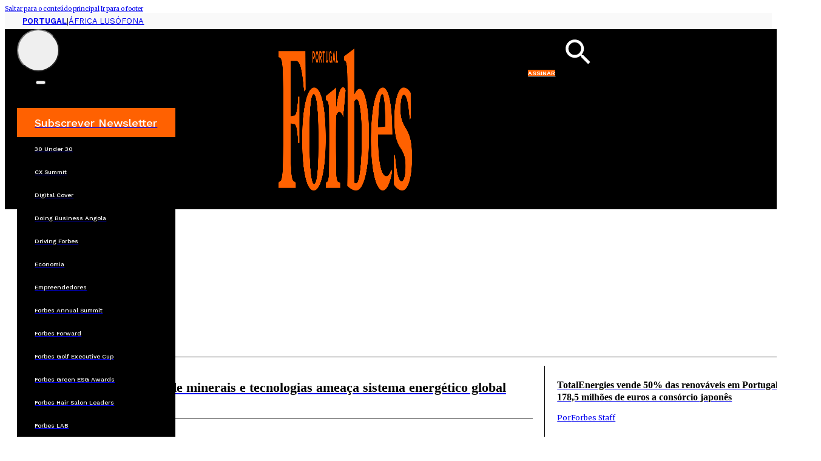

--- FILE ---
content_type: text/html; charset=UTF-8
request_url: https://www.forbespt.com/tag/renovaveis/
body_size: 11332
content:
<!DOCTYPE html>
<html lang="pt-PT">
<head>
<meta charset="UTF-8">
<meta name="viewport" content="width=device-width, initial-scale=1">
<script data-mp=true data-cfasync=false>window.MOTIONPAGE_FRONT={version:"2.2.2"}</script>
		<script>
			(function () {
					window._egoiaq = window._egoiaq || [];
					window._egoiaq.push(['setListId', 109]);
					
					var _mtm = window._mtm = window._mtm || [];
					_mtm.push({'mtm.startTime': (new Date().getTime()), 'event': 'mtm.Start'});
					var d=document, g=d.createElement('script'), s=d.getElementsByTagName('script')[0];
					g.type='text/javascript'; g.async=true; g.src='https://egoi.site/5735_www.forbespt.com.js';
					s.parentNode.insertBefore(g,s);
				}
			)();
		</script>

		<meta name='robots' content='index, follow, max-image-preview:large, max-snippet:-1, max-video-preview:-1' />

	<!-- This site is optimized with the Yoast SEO plugin v25.2 - https://yoast.com/wordpress/plugins/seo/ -->
	<title>renovaveis Archives - Forbes Portugal</title>
	<link rel="canonical" href="https://www.forbespt.com/tag/renovaveis/" />
	<link rel="next" href="https://www.forbespt.com/tag/renovaveis/page/2/" />
	<meta property="og:locale" content="pt_PT" />
	<meta property="og:type" content="article" />
	<meta property="og:title" content="renovaveis Archives - Forbes Portugal" />
	<meta property="og:url" content="https://www.forbespt.com/tag/renovaveis/" />
	<meta property="og:site_name" content="Forbes Portugal" />
	<meta name="twitter:card" content="summary_large_image" />
	<script type="application/ld+json" class="yoast-schema-graph">{"@context":"https://schema.org","@graph":[{"@type":"CollectionPage","@id":"https://www.forbespt.com/tag/renovaveis/","url":"https://www.forbespt.com/tag/renovaveis/","name":"renovaveis Archives - Forbes Portugal","isPartOf":{"@id":"https://www.forbespt.com/#website"},"primaryImageOfPage":{"@id":"https://www.forbespt.com/tag/renovaveis/#primaryimage"},"image":{"@id":"https://www.forbespt.com/tag/renovaveis/#primaryimage"},"thumbnailUrl":"https://www.forbespt.com/wp-content/uploads/2025/11/light-bulb-3535435_1280.jpg","breadcrumb":{"@id":"https://www.forbespt.com/tag/renovaveis/#breadcrumb"},"inLanguage":"pt-PT"},{"@type":"ImageObject","inLanguage":"pt-PT","@id":"https://www.forbespt.com/tag/renovaveis/#primaryimage","url":"https://www.forbespt.com/wp-content/uploads/2025/11/light-bulb-3535435_1280.jpg","contentUrl":"https://www.forbespt.com/wp-content/uploads/2025/11/light-bulb-3535435_1280.jpg","width":1280,"height":853,"caption":"Imagem de Joe/Pixabay"},{"@type":"BreadcrumbList","@id":"https://www.forbespt.com/tag/renovaveis/#breadcrumb","itemListElement":[{"@type":"ListItem","position":1,"name":"Home","item":"https://www.forbespt.com/"},{"@type":"ListItem","position":2,"name":"renovaveis"}]},{"@type":"WebSite","@id":"https://www.forbespt.com/#website","url":"https://www.forbespt.com/","name":"Forbes Portugal","description":"","potentialAction":[{"@type":"SearchAction","target":{"@type":"EntryPoint","urlTemplate":"https://www.forbespt.com/?s={search_term_string}"},"query-input":{"@type":"PropertyValueSpecification","valueRequired":true,"valueName":"search_term_string"}}],"inLanguage":"pt-PT"}]}</script>
	<!-- / Yoast SEO plugin. -->


<link rel='dns-prefetch' href='//www.forbespt.com' />
<link rel='dns-prefetch' href='//cdn.jsdelivr.net' />
<link rel='dns-prefetch' href='//fonts.googleapis.com' />
<link rel="alternate" type="application/rss+xml" title="Forbes Portugal &raquo; Feed" href="https://www.forbespt.com/feed/" />
<link rel="alternate" type="application/rss+xml" title="Forbes Portugal &raquo; Feed de comentários" href="https://www.forbespt.com/comments/feed/" />
<link rel="alternate" type="application/rss+xml" title="Feed de etiquetas Forbes Portugal &raquo; renovaveis" href="https://www.forbespt.com/tag/renovaveis/feed/" />
<link rel="preconnect" href="https://fonts.gstatic.com/" crossorigin><link rel="preconnect" href="https://fonts.gstatic.com/" crossorigin><style id='wp-img-auto-sizes-contain-inline-css'>
img:is([sizes=auto i],[sizes^="auto," i]){contain-intrinsic-size:3000px 1500px}
/*# sourceURL=wp-img-auto-sizes-contain-inline-css */
</style>
<link rel='stylesheet' id='formidable-css' href='https://www.forbespt.com/wp-content/plugins/formidable/css/formidableforms.css?ver=931008' media='all' />
<style id='classic-theme-styles-inline-css'>
/*! This file is auto-generated */
.wp-block-button__link{color:#fff;background-color:#32373c;border-radius:9999px;box-shadow:none;text-decoration:none;padding:calc(.667em + 2px) calc(1.333em + 2px);font-size:1.125em}.wp-block-file__button{background:#32373c;color:#fff;text-decoration:none}
/*# sourceURL=/wp-includes/css/classic-themes.min.css */
</style>
<link rel='stylesheet' id='dashicons-css' href='https://www.forbespt.com/wp-includes/css/dashicons.min.css?ver=6.9' media='all' />
<link rel='stylesheet' id='egoi-for-wp-css' href='https://www.forbespt.com/wp-content/plugins/smart-marketing-for-wp/public/css/egoi-for-wp-public.css?ver=5.1.01' media='' />
<link rel='stylesheet' id='bricks-frontend-css' href='https://www.forbespt.com/wp-content/themes/bricks/assets/css/frontend-light-layer.min.css?ver=1754411831' media='all' />
<style id='bricks-frontend-inline-css'>
@font-face{font-family:"Outfit";font-weight:400;font-display:swap;src:url(http://forbes-portugal.local/wp-content/uploads/Outfit-Regular.ttf) format("truetype");}@font-face{font-family:"Outfit";font-weight:700;font-display:swap;src:url(http://forbes-portugal.local/wp-content/uploads/Outfit-Bold.ttf) format("truetype");}@font-face{font-family:"Outfit";font-weight:900;font-display:swap;src:url(http://forbes-portugal.local/wp-content/uploads/Outfit-Black.ttf) format("truetype");}

/*# sourceURL=bricks-frontend-inline-css */
</style>
<link rel='stylesheet' id='bricks-child-css' href='https://www.forbespt.com/wp-content/themes/Bricks-1/style.css?ver=1738188692' media='all' />
<link rel='stylesheet' id='splide-css-css' href='https://cdn.jsdelivr.net/npm/@splidejs/splide@4.1.4/dist/css/splide.min.css?ver=6.9' media='all' />
<link rel='stylesheet' id='bricks-color-palettes-css' href='https://www.forbespt.com/wp-content/uploads/bricks/css/color-palettes.min.css?ver=1754411841' media='all' />
<link rel='stylesheet' id='bricks-global-variables-css' href='https://www.forbespt.com/wp-content/uploads/bricks/css/global-variables.min.css?ver=1754411841' media='all' />
<link rel='stylesheet' id='bricks-theme-style-global-css' href='https://www.forbespt.com/wp-content/uploads/bricks/css/theme-style-global.min.css?ver=1754411841' media='all' />
<link rel='stylesheet' id='bricks-post-104-css' href='https://www.forbespt.com/wp-content/uploads/bricks/css/post-104.min.css?ver=1762531534' media='all' />
<link rel='stylesheet' id='bricks-post-291-css' href='https://www.forbespt.com/wp-content/uploads/bricks/css/post-291.min.css?ver=1754411841' media='all' />
<link rel='stylesheet' id='bricks-post-629-css' href='https://www.forbespt.com/wp-content/uploads/bricks/css/post-629.min.css?ver=1754411841' media='all' />
<link rel='stylesheet' id='bricks-global-custom-css-css' href='https://www.forbespt.com/wp-content/uploads/bricks/css/global-custom-css.min.css?ver=1754411841' media='all' />
<link rel='stylesheet' id='bricks-font-awesome-6-brands-css' href='https://www.forbespt.com/wp-content/themes/bricks/assets/css/libs/font-awesome-6-brands-layer.min.css?ver=1754411831' media='all' />
<link rel='stylesheet' id='bricks-font-awesome-6-css' href='https://www.forbespt.com/wp-content/themes/bricks/assets/css/libs/font-awesome-6-layer.min.css?ver=1754411831' media='all' />
<link rel='stylesheet' id='bricks-themify-icons-css' href='https://www.forbespt.com/wp-content/themes/bricks/assets/css/libs/themify-icons-layer.min.css?ver=1754411831' media='all' />
<link rel='stylesheet' id='bricks-google-fonts-css' href='https://fonts.googleapis.com/css2?family=Merriweather:ital,wght@0,300;0,400;0,500;0,600;0,700;0,800;0,900;1,300;1,400;1,500;1,600;1,700;1,800;1,900&#038;display=swap&#038;family=Merriweather+Sans:ital,wght@0,300;0,400;0,500;0,600;0,700;0,800;1,300;1,400;1,500;1,600;1,700;1,800&#038;display=swap&#038;family=Work+Sans:ital,wght@0,100;0,200;0,300;0,400;0,500;0,600;0,700;0,800;0,900;1,100;1,200;1,300;1,400;1,500;1,600;1,700;1,800;1,900&#038;display=swap' media='all' />
<style id='bricks-frontend-inline-inline-css'>
.img-relative.brxe-block {position: relative; background-repeat: no-repeat}.direto-badge.brxe-div {background-color: #d10000; color: var(--bg-surface); font-family: "Work Sans"; text-transform: uppercase; font-weight: 600; font-size: 12px; border-radius: 4px; padding-top: 3px; padding-right: 6px; padding-bottom: 3px; padding-left: 6px; position: absolute; top: 9px; left: 9px; z-index: 9999}.footer-6.brxe-section {padding-top: var(--space-xl); padding-right: var(--space-xl); padding-bottom: var(--space-xl); padding-left: var(--space-xl); row-gap: var(--space-m)}.footer-6-container.brxe-container {display: flex; grid-gap: var(--space-m); grid-template-columns: repeat(2, minmax(0, 1fr)); flex-direction: row; column-gap: var(--space-2xl)}@media (max-width: 768px) {.footer-6-container.brxe-container {grid-template-columns: repeat(1, minmax(0, 1fr))}}@media (max-width: 480px) {.footer-6-container.brxe-container {grid-template-columns: 1fr}}.footer-6-alpha.brxe-block {grid-column: span 3}@media (max-width: 768px) {.footer-6-alpha.brxe-block {grid-column: span 1}}.footer-nav-legal.brxe-div {display: flex}.sec-menu-row.brxe-div {display: flex; column-gap: var(--space-3xs)}.footer-sec-menu.brxe-heading {font-size: 12px; font-family: "Outfit"; font-weight: 400; text-transform: capitalize}.footer-sec-menu.brxe-heading:hover {text-decoration: underline}.bm-social-share.brxe-div {display: flex; flex-direction: row; flex-wrap: nowrap; justify-content: center; column-gap: var(--space-m); margin-top: 0; margin-bottom: 0; padding-left: 0}.bm-social-share--left.brxe-div {justify-content: flex-start}.bm-social-share__icon.brxe-icon {font-size: 2rem}.bm-social-share__icon.brxe-icon:hover {color: #ff6101}
/*# sourceURL=bricks-frontend-inline-inline-css */
</style>
<link rel='stylesheet' id='core-framework-frontend-css' href='https://www.forbespt.com/wp-content/plugins/core-framework/assets/public/css/core_framework.css?ver=1754383816' media='all' />
<style id='core-framework-inline-inline-css'>
:root {
}


/*# sourceURL=core-framework-inline-inline-css */
</style>
<script id="canvas-loader-js-extra">
var egoi_config_ajax_object_core = {"ajax_url":"https://www.forbespt.com/wp-admin/admin-ajax.php","ajax_nonce":"0e07b50fb5"};
//# sourceURL=canvas-loader-js-extra
</script>
<script src="https://www.forbespt.com/wp-content/plugins/smart-marketing-for-wp/admin/js/egoi-for-wp-canvas.js?ver=5.1.01" id="canvas-loader-js"></script>
<script src="https://www.forbespt.com/wp-includes/js/jquery/jquery.min.js?ver=3.7.1" id="jquery-core-js"></script>
<script src="https://www.forbespt.com/wp-includes/js/jquery/jquery-migrate.min.js?ver=3.4.1" id="jquery-migrate-js"></script>
<script id="core-framework-theme-loader-js-after">
(()=>{const e=localStorage.getItem("cf-theme"),t=document.querySelector("html");["light","dark"].includes(String(e))?t?.classList?.add("dark"===e?"cf-theme-dark":"cf-theme-light"):t?.classList?.add("auto"===e&&window.matchMedia("(prefers-color-scheme: dark)").matches?"cf-theme-dark":"cf-theme-light")})();
//# sourceURL=core-framework-theme-loader-js-after
</script>
<link rel="https://api.w.org/" href="https://www.forbespt.com/wp-json/" /><link rel="alternate" title="JSON" type="application/json" href="https://www.forbespt.com/wp-json/wp/v2/tags/422" /><link rel="EditURI" type="application/rsd+xml" title="RSD" href="https://www.forbespt.com/xmlrpc.php?rsd" />
<meta name="generator" content="WordPress 6.9" />
<style id='script-65aed4392b7fb-css' type='text/css'>
html {
  scroll-behavior: smooth;
}
</style>
<script type="text/javascript">
ITER = {};
ITER.RESOURCE = ITER.RESOURCE || {};
ITER.RESOURCE.Deferred = function() {
    var b;
    var a;
    var c = new Promise(function(e, d) {
        b = e;
        a = d
    });
    c.resolve = b;
    c.reject = a;
    return c
};
ITER.RESOURCE.onLoad = [];
ITER.RESOURCE.onInit = [];
ITER.RESOURCE.onLoad["mas-tracker"] = new ITER.RESOURCE.Deferred();
ITER.RESOURCE.onInit["mas-tracker"] = new ITER.RESOURCE.Deferred();
ITER.RESOURCE.onLoad["mas-push"] = new ITER.RESOURCE.Deferred();
ITER.RESOURCE.onInit["mas-push"] = new ITER.RESOURCE.Deferred();

// pageType = "mainSection" for tracking web sections pages
// pageType = "detail" for tracking articles pages

ITER.RESOURCE.onLoad["mas-tracker"].then(function() {
    MAS.TRACKER.configure({
        piwikUrl: "https://mas.protecmedia.com/endpoint",
		trackerUrl: "https://cdn.iterwebcms.com/_proxy_https_/mas.protecmedia.com/qapcore.js",
        siteId: "MQZVIJKBHKUKP",
        mode: 1,
        pageType: "detail"
    }).then(function() {
        ITER.RESOURCE.onInit["mas-tracker"].resolve();
        MAS.TRACKER.sendPageView()
    })
})

Promise.all([ITER.RESOURCE.onInit["mas-tracker"], ITER.RESOURCE.onLoad["mas-push"]]).then(function() {
    MAS.PUSH.configure({
        host: "https://mas.protecmedia.com",
        appid: "MQZVIJKBHKUKP",
        senderid: "1041566366103",
        workerpath: "/firebase-messaging-sw/1041566366103.js",
        tracker: MAS.TRACKER,
        firebase: {
            firebaseAppUrl: "https://www.gstatic.com/firebasejs/5.10.0/firebase-app.js",
            firebaseMessagingUrl: "https://www.gstatic.com/firebasejs/5.10.0/firebase-messaging.js"
        }
    }).then(function() {
        ITER.RESOURCE.onInit["mas-push"].resolve();
        MAS.PUSH.requestPermission()
    })
});
</script>

<script defer src="https://cdn.iterwebcms.com/_proxy_https_/mas.protecmedia.com/mas-tracker-min.js" onload="ITER.RESOURCE.onLoad['mas-tracker'].resolve()"></script>
<script defer src="https://cdn.iterwebcms.com/_proxy_https_/mas.protecmedia.com/mas-push-min.js" onload="ITER.RESOURCE.onLoad['mas-push'].resolve()"></script>

	<style>
		.class_gwp_my_template_file {
			cursor:help;
		}
	</style>
	<!-- Google Analytics Universal -->
<script async src="https://www.googletagmanager.com/gtag/js?id=UA-77353336-1"></script>
<script>
  window.dataLayer = window.dataLayer || [];
  function gtag(){dataLayer.push(arguments);}
  gtag('js', new Date());

  gtag('config', 'UA-77353336-1');
</script>
<script src="//js.sapo.pt/Projects/CPU/latest/SAPO_CPU.min.js" id="SAPO-CPU" defer></script>
<link rel="icon" href="https://www.forbespt.com/wp-content/uploads/48X48-F.png" sizes="32x32" />
<link rel="icon" href="https://www.forbespt.com/wp-content/uploads/48X48-F.png" sizes="192x192" />
<link rel="apple-touch-icon" href="https://www.forbespt.com/wp-content/uploads/48X48-F.png" />
<meta name="msapplication-TileImage" content="https://www.forbespt.com/wp-content/uploads/48X48-F.png" />
<style id='global-styles-inline-css'>
:root{--wp--preset--aspect-ratio--square: 1;--wp--preset--aspect-ratio--4-3: 4/3;--wp--preset--aspect-ratio--3-4: 3/4;--wp--preset--aspect-ratio--3-2: 3/2;--wp--preset--aspect-ratio--2-3: 2/3;--wp--preset--aspect-ratio--16-9: 16/9;--wp--preset--aspect-ratio--9-16: 9/16;--wp--preset--color--black: #000000;--wp--preset--color--cyan-bluish-gray: #abb8c3;--wp--preset--color--white: #ffffff;--wp--preset--color--pale-pink: #f78da7;--wp--preset--color--vivid-red: #cf2e2e;--wp--preset--color--luminous-vivid-orange: #ff6900;--wp--preset--color--luminous-vivid-amber: #fcb900;--wp--preset--color--light-green-cyan: #7bdcb5;--wp--preset--color--vivid-green-cyan: #00d084;--wp--preset--color--pale-cyan-blue: #8ed1fc;--wp--preset--color--vivid-cyan-blue: #0693e3;--wp--preset--color--vivid-purple: #9b51e0;--wp--preset--gradient--vivid-cyan-blue-to-vivid-purple: linear-gradient(135deg,rgb(6,147,227) 0%,rgb(155,81,224) 100%);--wp--preset--gradient--light-green-cyan-to-vivid-green-cyan: linear-gradient(135deg,rgb(122,220,180) 0%,rgb(0,208,130) 100%);--wp--preset--gradient--luminous-vivid-amber-to-luminous-vivid-orange: linear-gradient(135deg,rgb(252,185,0) 0%,rgb(255,105,0) 100%);--wp--preset--gradient--luminous-vivid-orange-to-vivid-red: linear-gradient(135deg,rgb(255,105,0) 0%,rgb(207,46,46) 100%);--wp--preset--gradient--very-light-gray-to-cyan-bluish-gray: linear-gradient(135deg,rgb(238,238,238) 0%,rgb(169,184,195) 100%);--wp--preset--gradient--cool-to-warm-spectrum: linear-gradient(135deg,rgb(74,234,220) 0%,rgb(151,120,209) 20%,rgb(207,42,186) 40%,rgb(238,44,130) 60%,rgb(251,105,98) 80%,rgb(254,248,76) 100%);--wp--preset--gradient--blush-light-purple: linear-gradient(135deg,rgb(255,206,236) 0%,rgb(152,150,240) 100%);--wp--preset--gradient--blush-bordeaux: linear-gradient(135deg,rgb(254,205,165) 0%,rgb(254,45,45) 50%,rgb(107,0,62) 100%);--wp--preset--gradient--luminous-dusk: linear-gradient(135deg,rgb(255,203,112) 0%,rgb(199,81,192) 50%,rgb(65,88,208) 100%);--wp--preset--gradient--pale-ocean: linear-gradient(135deg,rgb(255,245,203) 0%,rgb(182,227,212) 50%,rgb(51,167,181) 100%);--wp--preset--gradient--electric-grass: linear-gradient(135deg,rgb(202,248,128) 0%,rgb(113,206,126) 100%);--wp--preset--gradient--midnight: linear-gradient(135deg,rgb(2,3,129) 0%,rgb(40,116,252) 100%);--wp--preset--font-size--small: 13px;--wp--preset--font-size--medium: 20px;--wp--preset--font-size--large: 36px;--wp--preset--font-size--x-large: 42px;--wp--preset--spacing--20: 0.44rem;--wp--preset--spacing--30: 0.67rem;--wp--preset--spacing--40: 1rem;--wp--preset--spacing--50: 1.5rem;--wp--preset--spacing--60: 2.25rem;--wp--preset--spacing--70: 3.38rem;--wp--preset--spacing--80: 5.06rem;--wp--preset--shadow--natural: 6px 6px 9px rgba(0, 0, 0, 0.2);--wp--preset--shadow--deep: 12px 12px 50px rgba(0, 0, 0, 0.4);--wp--preset--shadow--sharp: 6px 6px 0px rgba(0, 0, 0, 0.2);--wp--preset--shadow--outlined: 6px 6px 0px -3px rgb(255, 255, 255), 6px 6px rgb(0, 0, 0);--wp--preset--shadow--crisp: 6px 6px 0px rgb(0, 0, 0);}:where(.is-layout-flex){gap: 0.5em;}:where(.is-layout-grid){gap: 0.5em;}body .is-layout-flex{display: flex;}.is-layout-flex{flex-wrap: wrap;align-items: center;}.is-layout-flex > :is(*, div){margin: 0;}body .is-layout-grid{display: grid;}.is-layout-grid > :is(*, div){margin: 0;}:where(.wp-block-columns.is-layout-flex){gap: 2em;}:where(.wp-block-columns.is-layout-grid){gap: 2em;}:where(.wp-block-post-template.is-layout-flex){gap: 1.25em;}:where(.wp-block-post-template.is-layout-grid){gap: 1.25em;}.has-black-color{color: var(--wp--preset--color--black) !important;}.has-cyan-bluish-gray-color{color: var(--wp--preset--color--cyan-bluish-gray) !important;}.has-white-color{color: var(--wp--preset--color--white) !important;}.has-pale-pink-color{color: var(--wp--preset--color--pale-pink) !important;}.has-vivid-red-color{color: var(--wp--preset--color--vivid-red) !important;}.has-luminous-vivid-orange-color{color: var(--wp--preset--color--luminous-vivid-orange) !important;}.has-luminous-vivid-amber-color{color: var(--wp--preset--color--luminous-vivid-amber) !important;}.has-light-green-cyan-color{color: var(--wp--preset--color--light-green-cyan) !important;}.has-vivid-green-cyan-color{color: var(--wp--preset--color--vivid-green-cyan) !important;}.has-pale-cyan-blue-color{color: var(--wp--preset--color--pale-cyan-blue) !important;}.has-vivid-cyan-blue-color{color: var(--wp--preset--color--vivid-cyan-blue) !important;}.has-vivid-purple-color{color: var(--wp--preset--color--vivid-purple) !important;}.has-black-background-color{background-color: var(--wp--preset--color--black) !important;}.has-cyan-bluish-gray-background-color{background-color: var(--wp--preset--color--cyan-bluish-gray) !important;}.has-white-background-color{background-color: var(--wp--preset--color--white) !important;}.has-pale-pink-background-color{background-color: var(--wp--preset--color--pale-pink) !important;}.has-vivid-red-background-color{background-color: var(--wp--preset--color--vivid-red) !important;}.has-luminous-vivid-orange-background-color{background-color: var(--wp--preset--color--luminous-vivid-orange) !important;}.has-luminous-vivid-amber-background-color{background-color: var(--wp--preset--color--luminous-vivid-amber) !important;}.has-light-green-cyan-background-color{background-color: var(--wp--preset--color--light-green-cyan) !important;}.has-vivid-green-cyan-background-color{background-color: var(--wp--preset--color--vivid-green-cyan) !important;}.has-pale-cyan-blue-background-color{background-color: var(--wp--preset--color--pale-cyan-blue) !important;}.has-vivid-cyan-blue-background-color{background-color: var(--wp--preset--color--vivid-cyan-blue) !important;}.has-vivid-purple-background-color{background-color: var(--wp--preset--color--vivid-purple) !important;}.has-black-border-color{border-color: var(--wp--preset--color--black) !important;}.has-cyan-bluish-gray-border-color{border-color: var(--wp--preset--color--cyan-bluish-gray) !important;}.has-white-border-color{border-color: var(--wp--preset--color--white) !important;}.has-pale-pink-border-color{border-color: var(--wp--preset--color--pale-pink) !important;}.has-vivid-red-border-color{border-color: var(--wp--preset--color--vivid-red) !important;}.has-luminous-vivid-orange-border-color{border-color: var(--wp--preset--color--luminous-vivid-orange) !important;}.has-luminous-vivid-amber-border-color{border-color: var(--wp--preset--color--luminous-vivid-amber) !important;}.has-light-green-cyan-border-color{border-color: var(--wp--preset--color--light-green-cyan) !important;}.has-vivid-green-cyan-border-color{border-color: var(--wp--preset--color--vivid-green-cyan) !important;}.has-pale-cyan-blue-border-color{border-color: var(--wp--preset--color--pale-cyan-blue) !important;}.has-vivid-cyan-blue-border-color{border-color: var(--wp--preset--color--vivid-cyan-blue) !important;}.has-vivid-purple-border-color{border-color: var(--wp--preset--color--vivid-purple) !important;}.has-vivid-cyan-blue-to-vivid-purple-gradient-background{background: var(--wp--preset--gradient--vivid-cyan-blue-to-vivid-purple) !important;}.has-light-green-cyan-to-vivid-green-cyan-gradient-background{background: var(--wp--preset--gradient--light-green-cyan-to-vivid-green-cyan) !important;}.has-luminous-vivid-amber-to-luminous-vivid-orange-gradient-background{background: var(--wp--preset--gradient--luminous-vivid-amber-to-luminous-vivid-orange) !important;}.has-luminous-vivid-orange-to-vivid-red-gradient-background{background: var(--wp--preset--gradient--luminous-vivid-orange-to-vivid-red) !important;}.has-very-light-gray-to-cyan-bluish-gray-gradient-background{background: var(--wp--preset--gradient--very-light-gray-to-cyan-bluish-gray) !important;}.has-cool-to-warm-spectrum-gradient-background{background: var(--wp--preset--gradient--cool-to-warm-spectrum) !important;}.has-blush-light-purple-gradient-background{background: var(--wp--preset--gradient--blush-light-purple) !important;}.has-blush-bordeaux-gradient-background{background: var(--wp--preset--gradient--blush-bordeaux) !important;}.has-luminous-dusk-gradient-background{background: var(--wp--preset--gradient--luminous-dusk) !important;}.has-pale-ocean-gradient-background{background: var(--wp--preset--gradient--pale-ocean) !important;}.has-electric-grass-gradient-background{background: var(--wp--preset--gradient--electric-grass) !important;}.has-midnight-gradient-background{background: var(--wp--preset--gradient--midnight) !important;}.has-small-font-size{font-size: var(--wp--preset--font-size--small) !important;}.has-medium-font-size{font-size: var(--wp--preset--font-size--medium) !important;}.has-large-font-size{font-size: var(--wp--preset--font-size--large) !important;}.has-x-large-font-size{font-size: var(--wp--preset--font-size--x-large) !important;}
/*# sourceURL=global-styles-inline-css */
</style>
<style id='bricks-dynamic-data-inline-css'>
.brxe-cnttdh .brxe-tpfwuv.brxe-block[data-query-loop-index="0"] {background-image: url(https://www.forbespt.com/wp-content/uploads/2025/11/light-bulb-3535435_1280.jpg)} .brxe-tlawuw .brxe-mokhzm.brxe-block[data-query-loop-index="3"] {background-image: url(https://www.forbespt.com/wp-content/uploads/renovaveis_750x540_acf_cropped.jpg)} .brxe-tlawuw .brxe-mokhzm.brxe-block[data-query-loop-index="4"] {background-image: url(https://www.forbespt.com/wp-content/uploads/Telbac-3.jpg)} .brxe-qqroub .brxe-mxwghy.brxe-block[data-query-loop-index="0"] {background-image: url(https://www.forbespt.com/wp-content/uploads/2025/11/light-bulb-3535435_1280.jpg)} .brxe-fppjyc .brxe-mczcks.brxe-block[data-query-loop-index="1"] {background-image: url(https://www.forbespt.com/wp-content/uploads/totalenergies_station-service-maroc-bouregreg_2024_1110x400.webp)} .brxe-fppjyc .brxe-mczcks.brxe-block[data-query-loop-index="2"] {background-image: url(https://www.forbespt.com/wp-content/uploads/Parques-eolicos-EDP.webp)} .brxe-bztlys .brxe-hhjhdl.brxe-block[data-query-loop-index="0"] {background-image: url(https://www.forbespt.com/wp-content/uploads/2025/11/light-bulb-3535435_1280.jpg)} 
/*# sourceURL=bricks-dynamic-data-inline-css */
</style>
</head>

<body class="archive tag tag-renovaveis tag-422 wp-theme-bricks wp-child-theme-Bricks-1 brx-body bricks-is-frontend wp-embed-responsive">		<a class="skip-link" href="#brx-content">Saltar para o conteúdo principal</a>

					<a class="skip-link" href="#brx-footer">Ir para o footer</a>
			<header id="brx-header"><div id="brxe-llkvdg" data-script-id="llkvdg" class="brxe-code"><div data-pub-siteid=Media9_Forbes data-pub-pageid=ARTICLE_ROS data-pub-formatid=Richmedia data-pub=appNexus data-pub-target></div></div><section id="brxe-otxwvz" class="brxe-section bricks-lazy-hidden"><div id="brxe-eukrmo" class="brxe-container bricks-lazy-hidden"><div id="brxe-wnsigq" class="brxe-div bricks-lazy-hidden"><a id="brxe-micatg" class="brxe-text-basic" href="https://www.forbespt.com/">Portugal</a><div id="brxe-ahvsud" class="brxe-text-basic">|</div><a id="brxe-cpevhx" class="brxe-text-basic" href="https://forbesafricalusofona.com/">África Lusófona</a></div></div></section><section id="brxe-esnnhn" class="brxe-section bricks-lazy-hidden"><div id="brxe-dwpfub" class="brxe-container brx-grid bricks-lazy-hidden"><div id="brxe-iticyf" class="brxe-block bricks-lazy-hidden"><button id="brxe-sylhmh" data-script-id="sylhmh" class="brxe-toggle" aria-label="Aberto" aria-expanded="false"><span class="brxa-wrap"><span class="brxa-inner"></span></span></button><div id="brxe-mofucl" data-script-id="mofucl" class="brxe-offcanvas bricks-lazy-hidden" aria-label="Fora da tela" data-direction="left"><div id="brxe-ztcjbf" class="brxe-block brx-offcanvas-inner bricks-lazy-hidden"><button id="brxe-bmfqlu" data-script-id="bmfqlu" class="brxe-toggle" aria-label="Aberto" aria-expanded="false"><i class="ti-close"></i></button><a id="brxe-wtzktm" href="https://www.forbespt.com/newsletter/" class="brxe-block bricks-lazy-hidden"><div id="brxe-obxgoy" class="brxe-text-basic">Subscrever Newsletter</div><i id="brxe-qlkbaa" class="fas fa-chevron-right brxe-icon"></i></a><a href="https://www.forbespt.com/category/30-under-30/" class="brxe-lvxlsj brxe-block bricks-lazy-hidden" data-brx-loop-start="lvxlsj"><div class="brxe-zgfovh brxe-text-basic">30 Under 30</div><i class="fas fa-chevron-right brxe-hyuzhs brxe-icon"></i></a><a href="https://www.forbespt.com/category/forbes-events/cx-summit-2025/" class="brxe-lvxlsj brxe-block bricks-lazy-hidden"><div class="brxe-zgfovh brxe-text-basic">CX Summit</div><i class="fas fa-chevron-right brxe-hyuzhs brxe-icon"></i></a><a href="https://www.forbespt.com/category/digital-cover/" class="brxe-lvxlsj brxe-block bricks-lazy-hidden"><div class="brxe-zgfovh brxe-text-basic">Digital Cover</div><i class="fas fa-chevron-right brxe-hyuzhs brxe-icon"></i></a><a href="https://www.forbespt.com/category/forbes-events/doing-business-angola-2025/" class="brxe-lvxlsj brxe-block bricks-lazy-hidden"><div class="brxe-zgfovh brxe-text-basic">Doing Business Angola</div><i class="fas fa-chevron-right brxe-hyuzhs brxe-icon"></i></a><a href="https://www.forbespt.com/category/driving-forbes/" class="brxe-lvxlsj brxe-block bricks-lazy-hidden"><div class="brxe-zgfovh brxe-text-basic">Driving Forbes</div><i class="fas fa-chevron-right brxe-hyuzhs brxe-icon"></i></a><a href="https://www.forbespt.com/category/economia/" class="brxe-lvxlsj brxe-block bricks-lazy-hidden"><div class="brxe-zgfovh brxe-text-basic">Economia</div><i class="fas fa-chevron-right brxe-hyuzhs brxe-icon"></i></a><a href="https://www.forbespt.com/category/empreendedores/" class="brxe-lvxlsj brxe-block bricks-lazy-hidden"><div class="brxe-zgfovh brxe-text-basic">Empreendedores</div><i class="fas fa-chevron-right brxe-hyuzhs brxe-icon"></i></a><a href="https://www.forbespt.com/category/forbes-events/forbes-annual-summit-forbes-events/" class="brxe-lvxlsj brxe-block bricks-lazy-hidden"><div class="brxe-zgfovh brxe-text-basic">Forbes Annual Summit</div><i class="fas fa-chevron-right brxe-hyuzhs brxe-icon"></i></a><a href="https://www.forbespt.com/category/forbes-forward/" class="brxe-lvxlsj brxe-block bricks-lazy-hidden"><div class="brxe-zgfovh brxe-text-basic">Forbes Forward</div><i class="fas fa-chevron-right brxe-hyuzhs brxe-icon"></i></a><a href="https://www.forbespt.com/category/forbes-events/forbes-golf-executive-cup/" class="brxe-lvxlsj brxe-block bricks-lazy-hidden"><div class="brxe-zgfovh brxe-text-basic">Forbes Golf Executive Cup</div><i class="fas fa-chevron-right brxe-hyuzhs brxe-icon"></i></a><a href="https://www.forbespt.com/category/forbes-events/forbes-green-esg-awards-forbes-events/" class="brxe-lvxlsj brxe-block bricks-lazy-hidden"><div class="brxe-zgfovh brxe-text-basic">Forbes Green ESG Awards</div><i class="fas fa-chevron-right brxe-hyuzhs brxe-icon"></i></a><a href="https://www.forbespt.com/category/forbes-events/forbes-hair-salon-leaders/" class="brxe-lvxlsj brxe-block bricks-lazy-hidden"><div class="brxe-zgfovh brxe-text-basic">Forbes Hair Salon Leaders</div><i class="fas fa-chevron-right brxe-hyuzhs brxe-icon"></i></a><a href="https://www.forbespt.com/category/forbes-lab/" class="brxe-lvxlsj brxe-block bricks-lazy-hidden"><div class="brxe-zgfovh brxe-text-basic">Forbes LAB</div><i class="fas fa-chevron-right brxe-hyuzhs brxe-icon"></i></a><a href="https://www.forbespt.com/category/life/" class="brxe-lvxlsj brxe-block bricks-lazy-hidden"><div class="brxe-zgfovh brxe-text-basic">Forbes Life</div><i class="fas fa-chevron-right brxe-hyuzhs brxe-icon"></i></a><a class="brx-query-trail" data-query-element-id="lvxlsj" data-query-vars="{&quot;taxonomy&quot;:[&quot;category&quot;],&quot;number&quot;:&quot;14&quot;,&quot;paged&quot;:1,&quot;original_offset&quot;:0,&quot;exclude&quot;:[&quot;81&quot;,&quot;114&quot;,&quot;1170&quot;,&quot;804&quot;,&quot;381&quot;,&quot;705&quot;,&quot;1&quot;,&quot;1373&quot;]}" data-original-query-vars="[]" data-page="1" data-max-pages="3" data-start="1" data-end="14" role="presentation" href="#" onclick="return false;"></a><a id="brxe-tnlxcd" href="/category/opiniao/" class="brxe-block bricks-lazy-hidden"><div id="brxe-rwakwr" class="brxe-text-basic">Opinião</div><i id="brxe-rfxtrp" class="fas fa-chevron-right brxe-icon"></i></a><a id="brxe-abynaf" href="https://www.forbespt.com/category/forbes-events/" class="brxe-block bricks-lazy-hidden"><div id="brxe-vufrxh" class="brxe-text-basic">Forbes Events</div><i id="brxe-ntntkg" class="fas fa-chevron-right brxe-icon"></i></a></div><div class="brxe-block brx-offcanvas-backdrop bricks-lazy-hidden"></div></div></div><div id="brxe-nqnugw" class="brxe-block bricks-lazy-hidden"><a id="brxe-rkfqvu" href="https://www.forbespt.com" class="brxe-div bricks-lazy-hidden"><img width="1004" height="297" src="data:image/svg+xml,%3Csvg%20xmlns=&#039;http://www.w3.org/2000/svg&#039;%20viewBox=&#039;0%200%201004%20297&#039;%3E%3C/svg%3E" class="brxe-image css-filter size-full bricks-lazy-hidden" alt="" id="brxe-jsjrgf" decoding="async" loading="lazy" data-src="https://www.forbespt.com/wp-content/uploads/forbes_pt_logo_laranja.png" data-type="string" data-sizes="(max-width: 1004px) 100vw, 1004px" data-srcset="https://www.forbespt.com/wp-content/uploads/forbes_pt_logo_laranja.png 1004w, https://www.forbespt.com/wp-content/uploads/forbes_pt_logo_laranja-960x284.png 960w, https://www.forbespt.com/wp-content/uploads/forbes_pt_logo_laranja-768x227.png 768w, https://www.forbespt.com/wp-content/uploads/forbes_pt_logo_laranja-600x177.png 600w" /></a></div><div id="brxe-fihlsy" class="brxe-block bricks-lazy-hidden"><a id="brxe-cijudk" class="brxe-button bricks-button bricks-background-primary" href="https://loja.medianove.com/assinar-forbes-portugal/ " target="_blank">Assinar</a><a href="https://www.forbespt.com/pesquisa/" class="brxe-div bricks-lazy-hidden"><svg id="brxe-qqxrhr" xmlns:xlink="http://www.w3.org/1999/xlink" xmlns="http://www.w3.org/2000/svg" class="brxe-icon search_svg__fs-icon search_svg__fs-icon--search" viewBox="0 0 24 24" width="24" height="24"><path d="M9.5 14C7 14 5 12 5 9.5S7 5 9.5 5 14 7 14 9.5 12 14 9.5 14zm6 0h-.8l-.3-.3c1-1.1 1.6-2.6 1.6-4.2C16 5.9 13.1 3 9.5 3S3 5.9 3 9.5 5.9 16 9.5 16c1.6 0 3.1-.6 4.2-1.6l.3.3v.8l5 5 1.5-1.5-5-5z" fill="#FFFFFF"></path></svg></a></div></div></section></header><main id="brx-content"><section id="brxe-toflek" class="brxe-section bricks-lazy-hidden"><div id="brxe-ejbgvs" class="brxe-container bricks-lazy-hidden"><a id="brxe-ygkgny" class="brxe-div bricks-lazy-hidden"><h3 id="brxe-kudglr" class="brxe-heading">renovaveis</h3></a></div><div id="brxe-jrftof" class="brxe-container brx-grid bricks-lazy-hidden"><div id="brxe-xqzvsb" class="brxe-block bricks-lazy-hidden"><a href="https://www.forbespt.com/controlo-pela-china-de-minerais-e-tecnologias-ameaca-sistema-energetico-global/" class="brxe-cnttdh brxe-block bricks-lazy-hidden" data-brx-loop-start="cnttdh"><div class="brxe-tpfwuv brxe-block img-relative bricks-lazy-hidden" data-query-loop-index="0"></div><div class="brxe-kqetfq brxe-block bricks-lazy-hidden"><h3 class="brxe-bedspr brxe-heading">Controlo pela China de minerais e tecnologias ameaça sistema energético global</h3><div class="brxe-dbmhod brxe-block bricks-lazy-hidden"><div class="brxe-szosxf brxe-div bricks-lazy-hidden"><div class="brxe-adqbrf brxe-text-basic">Por</div><div class="brxe-hibpnv brxe-text-basic">Forbes Staff</div></div></div></div></a><a class="brx-query-trail" data-query-element-id="cnttdh" data-query-vars="{&quot;tag&quot;:&quot;renovaveis&quot;,&quot;posts_per_page&quot;:1,&quot;is_archive_main_query&quot;:true,&quot;orderby&quot;:&quot;date&quot;,&quot;post_status&quot;:&quot;publish&quot;,&quot;paged&quot;:1}" data-original-query-vars="[]" data-page="1" data-max-pages="5" data-start="1" data-end="1" role="presentation" href="#" onclick="return false;"></a><div id="brxe-sqkxdr" class="brxe-block brx-grid dois-artigos-destaque bricks-lazy-hidden"><div id="brxe-hewlda" class="brxe-block bricks-lazy-hidden"><a href="https://www.forbespt.com/estudo-conclui-que-renovaveis-contribuiram-com-185-mil-milhoes-de-euros-para-o-pib/" class="brxe-tlawuw brxe-block bricks-lazy-hidden" data-brx-loop-start="tlawuw"><div class="brxe-mokhzm brxe-block bricks-lazy-hidden" data-query-loop-index="3"></div><div class="brxe-alwhaa brxe-block bricks-lazy-hidden"><h3 class="brxe-capfov brxe-heading">Estudo conclui que renováveis contribuíram com 18,5 mil milhões de euros para o PIB</h3><div class="brxe-deuiaq brxe-div bricks-lazy-hidden"><div class="brxe-vjpmdf brxe-text-basic">Por</div><div class="brxe-ptshkq brxe-text-basic">Dírcia Lopes</div></div></div></a><a href="https://www.forbespt.com/fundo-de-15-milhoes-de-euros-para-energias-renovaveis/" class="brxe-tlawuw brxe-block bricks-lazy-hidden"><div class="brxe-mokhzm brxe-block bricks-lazy-hidden" data-query-loop-index="4"></div><div class="brxe-alwhaa brxe-block bricks-lazy-hidden"><h3 class="brxe-capfov brxe-heading">Fundo de 15 milhões de euros para energias renováveis</h3><div class="brxe-deuiaq brxe-div bricks-lazy-hidden"><div class="brxe-vjpmdf brxe-text-basic">Por</div><div class="brxe-ptshkq brxe-text-basic">Francisco Andrade</div></div></div></a><a class="brx-query-trail" data-query-element-id="tlawuw" data-query-vars="{&quot;tag&quot;:&quot;renovaveis&quot;,&quot;posts_per_page&quot;:2,&quot;offset&quot;:&quot;3&quot;,&quot;orderby&quot;:&quot;date&quot;,&quot;post_status&quot;:&quot;publish&quot;,&quot;paged&quot;:1}" data-original-query-vars="[]" data-page="1" data-max-pages="1" data-start="1" data-end="2" role="presentation" href="#" onclick="return false;"></a></div><div id="brxe-yvxfjj" class="brxe-block bricks-lazy-hidden"><a class="brx-query-trail" data-query-element-id="qqroub" data-query-vars="{&quot;tag&quot;:&quot;renovaveis&quot;,&quot;posts_per_page&quot;:2,&quot;offset&quot;:&quot;5&quot;,&quot;orderby&quot;:&quot;date&quot;,&quot;post_status&quot;:&quot;publish&quot;,&quot;paged&quot;:1}" data-original-query-vars="[]" data-page="1" data-max-pages="0" data-start="0" data-end="0" role="presentation" href="#" onclick="return false;"></a></div></div></div><div id="brxe-jnwfxd" class="brxe-block bricks-lazy-hidden"><a href="https://www.forbespt.com/totalenergies-vende-50-das-renovaveis-em-portugal-por-1785-milhoes-de-euros-a-consorcio-japones/" class="brxe-fppjyc brxe-block bricks-lazy-hidden" data-brx-loop-start="fppjyc"><div class="brxe-mczcks brxe-block img-relative bricks-lazy-hidden" data-query-loop-index="1"></div><div class="brxe-bajhso brxe-block bricks-lazy-hidden"><h3 class="brxe-xcrwlw brxe-heading">TotalEnergies vende 50% das renováveis em Portugal por 178,5 milhões de euros a consórcio japonês</h3><div class="brxe-exphxu brxe-div bricks-lazy-hidden"><div class="brxe-qjtkyc brxe-text-basic">Por</div><div class="brxe-fvylbm brxe-text-basic">Forbes Staff</div></div></div></a><a href="https://www.forbespt.com/edp-vende-de-ativos-eolicos-em-franca-e-belgica-por-200-milhoes-de-euros/" class="brxe-fppjyc brxe-block bricks-lazy-hidden"><div class="brxe-mczcks brxe-block img-relative bricks-lazy-hidden" data-query-loop-index="2"></div><div class="brxe-bajhso brxe-block bricks-lazy-hidden"><h3 class="brxe-xcrwlw brxe-heading">EDP vende de ativos eólicos em França e Bélgica por 200 milhões de euros</h3><div class="brxe-exphxu brxe-div bricks-lazy-hidden"><div class="brxe-qjtkyc brxe-text-basic">Por</div><div class="brxe-fvylbm brxe-text-basic">Forbes Staff</div></div></div></a><a class="brx-query-trail" data-query-element-id="fppjyc" data-query-vars="{&quot;tag&quot;:&quot;renovaveis&quot;,&quot;posts_per_page&quot;:2,&quot;offset&quot;:&quot;1&quot;,&quot;orderby&quot;:&quot;date&quot;,&quot;post_status&quot;:&quot;publish&quot;,&quot;paged&quot;:1}" data-original-query-vars="[]" data-page="1" data-max-pages="2" data-start="1" data-end="2" role="presentation" href="#" onclick="return false;"></a></div></div></section><section id="brxe-ligcds" class="brxe-section bricks-lazy-hidden"><div id="brxe-iguhhf" class="brxe-container bricks-lazy-hidden"><a id="brxe-hfdmkc" href="#" class="brxe-div bricks-lazy-hidden"><h3 id="brxe-lbunzk" class="brxe-heading">Artigos Relacionados</h3></a></div><div id="brxe-ufjaaw" class="brxe-container brx-grid bricks-lazy-hidden"><a class="brx-query-trail brx-infinite-scroll" data-query-element-id="bztlys" data-query-vars="{&quot;tag&quot;:&quot;renovaveis&quot;,&quot;post_type&quot;:[&quot;post&quot;],&quot;posts_per_page&quot;:5,&quot;offset&quot;:&quot;7&quot;,&quot;orderby&quot;:&quot;date&quot;,&quot;post_status&quot;:&quot;publish&quot;,&quot;paged&quot;:1}" data-original-query-vars="[]" data-page="1" data-max-pages="0" data-start="0" data-end="0" role="presentation" href="#" onclick="return false;"></a></div></section></main><footer id="brx-footer"><section id="brxe-26f1b9" class="brxe-section footer-6 bricks-lazy-hidden"><div id="brxe-8bd41f" class="brxe-container footer-6-container bricks-lazy-hidden"><div id="brxe-d103e1" class="brxe-block footer-6-alpha bricks-lazy-hidden"><a class="brxe-logo footer-6__logo" href="https://www.forbespt.com"><img width="1004" height="297" src="https://www.forbespt.com/wp-content/uploads/forbes_pt_logo_laranja.png" class="bricks-site-logo css-filter" alt="ALPHA" loading="eager" decoding="async" fetchpriority="high" srcset="https://www.forbespt.com/wp-content/uploads/forbes_pt_logo_laranja.png 1004w, https://www.forbespt.com/wp-content/uploads/forbes_pt_logo_laranja-960x284.png 960w, https://www.forbespt.com/wp-content/uploads/forbes_pt_logo_laranja-768x227.png 768w, https://www.forbespt.com/wp-content/uploads/forbes_pt_logo_laranja-600x177.png 600w" sizes="(max-width: 1004px) 100vw, 1004px" /></a><img width="1920" height="1767" src="data:image/svg+xml,%3Csvg%20xmlns=&#039;http://www.w3.org/2000/svg&#039;%20viewBox=&#039;0%200%201920%201767&#039;%3E%3C/svg%3E" class="brxe-image css-filter size-large bricks-lazy-hidden" alt="" id="brxe-fhleij" decoding="async" loading="lazy" data-src="https://www.forbespt.com/wp-content/uploads/premio5e2024-1920x1767.png" data-type="string" data-sizes="(max-width: 1920px) 100vw, 1920px" data-srcset="https://www.forbespt.com/wp-content/uploads/premio5e2024-1920x1767.png 1920w, https://www.forbespt.com/wp-content/uploads/premio5e2024-960x884.png 960w, https://www.forbespt.com/wp-content/uploads/premio5e2024-768x707.png 768w, https://www.forbespt.com/wp-content/uploads/premio5e2024-1536x1414.png 1536w, https://www.forbespt.com/wp-content/uploads/premio5e2024-2048x1885.png 2048w, https://www.forbespt.com/wp-content/uploads/premio5e2024-1200x1104.png 1200w, https://www.forbespt.com/wp-content/uploads/premio5e2024-600x552.png 600w" /></div><div id="brxe-dfeef4" class="brxe-block brx-grid bricks-lazy-hidden" aria-label="Footer"><div class="brxe-kwmetj brxe-div bricks-lazy-hidden" data-brx-loop-start="kwmetj"><a class="brxe-mgtafw brxe-text-basic" href="https://www.forbespt.com/category/30-under-30/">30 Under 30</a></div><div class="brxe-kwmetj brxe-div bricks-lazy-hidden"><a class="brxe-mgtafw brxe-text-basic" href="https://www.forbespt.com/category/forbes-events/cx-summit-2025/">CX Summit</a></div><div class="brxe-kwmetj brxe-div bricks-lazy-hidden"><a class="brxe-mgtafw brxe-text-basic" href="https://www.forbespt.com/category/digital-cover/">Digital Cover</a></div><div class="brxe-kwmetj brxe-div bricks-lazy-hidden"><a class="brxe-mgtafw brxe-text-basic" href="https://www.forbespt.com/category/forbes-events/doing-business-angola-2025/">Doing Business Angola</a></div><div class="brxe-kwmetj brxe-div bricks-lazy-hidden"><a class="brxe-mgtafw brxe-text-basic" href="https://www.forbespt.com/category/driving-forbes/">Driving Forbes</a></div><div class="brxe-kwmetj brxe-div bricks-lazy-hidden"><a class="brxe-mgtafw brxe-text-basic" href="https://www.forbespt.com/category/economia/">Economia</a></div><div class="brxe-kwmetj brxe-div bricks-lazy-hidden"><a class="brxe-mgtafw brxe-text-basic" href="https://www.forbespt.com/category/empreendedores/">Empreendedores</a></div><div class="brxe-kwmetj brxe-div bricks-lazy-hidden"><a class="brxe-mgtafw brxe-text-basic" href="https://www.forbespt.com/category/forbes-events/forbes-annual-summit-forbes-events/">Forbes Annual Summit</a></div><div class="brxe-kwmetj brxe-div bricks-lazy-hidden"><a class="brxe-mgtafw brxe-text-basic" href="https://www.forbespt.com/category/forbes-events/">Forbes Events</a></div><div class="brxe-kwmetj brxe-div bricks-lazy-hidden"><a class="brxe-mgtafw brxe-text-basic" href="https://www.forbespt.com/category/forbes-forward/">Forbes Forward</a></div><div class="brxe-kwmetj brxe-div bricks-lazy-hidden"><a class="brxe-mgtafw brxe-text-basic" href="https://www.forbespt.com/category/forbes-events/forbes-golf-executive-cup/">Forbes Golf Executive Cup</a></div><div class="brxe-kwmetj brxe-div bricks-lazy-hidden"><a class="brxe-mgtafw brxe-text-basic" href="https://www.forbespt.com/category/forbes-events/forbes-green-esg-awards-forbes-events/">Forbes Green ESG Awards</a></div><div class="brx-query-trail" data-query-element-id="kwmetj" data-query-vars="{&quot;taxonomy&quot;:[&quot;category&quot;],&quot;number&quot;:&quot;12&quot;,&quot;paged&quot;:1,&quot;original_offset&quot;:0,&quot;exclude&quot;:[&quot;81&quot;,&quot;114&quot;,&quot;1170&quot;,&quot;804&quot;,&quot;381&quot;,&quot;705&quot;,&quot;1&quot;]}" data-original-query-vars="[]" data-page="1" data-max-pages="3" data-start="1" data-end="12"></div></div></div><div id="brxe-fcafda" class="brxe-container brx-grid bricks-lazy-hidden"><div id="brxe-b0330d" class="brxe-div bricks-lazy-hidden"><p id="brxe-617610" class="brxe-text-basic footer-6__copyright">© 2026 Forbes Portugal. Todos os Direitos Reservados</p></div><nav id="brxe-02f187" class="brxe-div footer-nav-legal bricks-lazy-hidden" aria-label="Legal"><div class="brxe-div sec-menu-row bricks-lazy-hidden"><h3 id="brxe-twavje" class="brxe-heading footer-sec-menu"><a href="https://www.forbespt.com/estatuto-editorial/">Estatuto Editorial</a></h3><h3 id="brxe-abrhbs" class="brxe-heading footer-sec-menu"><a href="https://www.forbespt.com/ficha-tecnica/">Ficha Técnica</a></h3></div><div class="brxe-div sec-menu-row bricks-lazy-hidden"><h3 id="brxe-lnhzmj" class="brxe-heading footer-sec-menu"><a href="https://www.forbespt.com/termos-e-condicoes/">Termos e Condições</a></h3><h3 id="brxe-otsgcx" class="brxe-heading footer-sec-menu"><a href="https://www.forbespt.com/politica-de-privacidade/">Política de Privacidade</a></h3><h3 id="brxe-mrtpst" class="brxe-heading footer-sec-menu"><a href="https://www.forbespt.com/publicidade/">Publicidade</a></h3></div></nav><div id="brxe-4438e7" class="brxe-div bricks-lazy-hidden"><ul class="brxe-div bm-social-share list--none bm-social-share--left bricks-lazy-hidden"><li id="brxe-61f4e9" class="brxe-div bm-social-share__icon-wrapper bricks-lazy-hidden"><a href="https://www.facebook.com/forbespt/" class="bricks-link-wrapper"><i class="fab fa-facebook-f brxe-icon bm-social-share__icon"></i></a></li><li id="brxe-dc8813" class="brxe-div bm-social-share__icon-wrapper bricks-lazy-hidden"><a href="https://x.com/Forbes_Portugal" class="bricks-link-wrapper"><i class="fab fa-x-twitter brxe-icon bm-social-share__icon"></i></a></li><li id="brxe-1055ea" class="brxe-div bm-social-share__icon-wrapper bricks-lazy-hidden"><a href="https://www.instagram.com/forbespt/" class="bricks-link-wrapper"><i class="fab fa-instagram brxe-icon bm-social-share__icon"></i></a></li><li id="brxe-d82db6" class="brxe-div bm-social-share__icon-wrapper bricks-lazy-hidden"><a href="https://www.linkedin.com/company/forbes-portugal/" class="bricks-link-wrapper"><i class="fab fa-linkedin-in brxe-icon bm-social-share__icon"></i></a></li><li id="brxe-hlzrgy" class="brxe-div bm-social-share__icon-wrapper bricks-lazy-hidden"><a href="https://www.youtube.com/channel/UCQIVOP-7Lv3KzSljKs3INIA" class="bricks-link-wrapper"><i class="fab fa-youtube brxe-icon bm-social-share__icon"></i></a></li></ul></div></div></section></footer><script type="speculationrules">
{"prefetch":[{"source":"document","where":{"and":[{"href_matches":"/*"},{"not":{"href_matches":["/wp-*.php","/wp-admin/*","/wp-content/uploads/*","/wp-content/*","/wp-content/plugins/*","/wp-content/themes/Bricks-1/*","/wp-content/themes/bricks/*","/*\\?(.+)"]}},{"not":{"selector_matches":"a[rel~=\"nofollow\"]"}},{"not":{"selector_matches":".no-prefetch, .no-prefetch a"}}]},"eagerness":"conservative"}]}
</script>
<script src="https://cdn.jsdelivr.net/npm/@splidejs/splide@4.1.4/dist/js/splide.min.js" id="splide-js-js"></script>
<script id="bricks-scripts-js-extra">
var bricksData = {"debug":"","locale":"pt_PT","ajaxUrl":"https://www.forbespt.com/wp-admin/admin-ajax.php","restApiUrl":"https://www.forbespt.com/wp-json/bricks/v1/","nonce":"645b9087cf","formNonce":"e375e96aef","wpRestNonce":"5eff61be12","postId":"422","recaptchaIds":[],"animatedTypingInstances":[],"videoInstances":[],"splideInstances":[],"tocbotInstances":[],"swiperInstances":[],"queryLoopInstances":[],"interactions":[],"filterInstances":[],"isotopeInstances":[],"activeFiltersCountInstances":[],"googleMapInstances":[],"facebookAppId":"","headerPosition":"top","offsetLazyLoad":"300","baseUrl":"https://www.forbespt.com/tag/renovaveis/","useQueryFilter":"1","pageFilters":{"post_tag":"renovaveis"},"language":"","wpmlUrlFormat":"","multilangPlugin":"","i18n":{"openAccordion":"Abre o acorde\u00e3o","openMobileMenu":"Abre o menu m\u00f3vel","closeMobileMenu":"Fechar o menu m\u00f3vel","showPassword":"Mostrar Palavra-passe","hidePassword":"Ocultar","prevSlide":"Slide anterior","nextSlide":"Slide seguinte","firstSlide":"Vai para o primeiro diapositivo","lastSlide":"Vai para o \u00faltimo diapositivo","slideX":"Vai para o slide %s","play":"Inicia a reprodu\u00e7\u00e3o autom\u00e1tica","pause":"Pausa a reprodu\u00e7\u00e3o autom\u00e1tica","splide":{"carousel":"carrossel","select":"Seleciona um diapositivo para mostrar","slide":"slide","slideLabel":"%1$s de %2$s"},"swiper":{"slideLabelMessage":"{{index}} / {{slidesLength}}"},"noLocationsFound":"N\u00e3o h\u00e1 localiza\u00e7\u00f5es encontradas","locationTitle":"T\u00edtulo da localiza\u00e7\u00e3o","locationSubtitle":"Legenda do local","locationContent":"Conte\u00fado de localiza\u00e7\u00e3o"},"selectedFilters":[],"filterNiceNames":[],"bricksGoogleMarkerScript":"https://www.forbespt.com/wp-content/themes/bricks/assets/js/libs/bricks-google-marker.min.js?v=2.0.1","infoboxScript":"https://www.forbespt.com/wp-content/themes/bricks/assets/js/libs/infobox.min.js?v=2.0.1","markerClustererScript":"https://www.forbespt.com/wp-content/themes/bricks/assets/js/libs/markerclusterer.min.js?v=2.0.1","mainQueryId":"cnttdh"};
//# sourceURL=bricks-scripts-js-extra
</script>
<script src="https://www.forbespt.com/wp-content/themes/bricks/assets/js/bricks.min.js?ver=1754411831" id="bricks-scripts-js"></script>
<script>
(function () {
  // Observa o estado do off-canvas e bloqueia/desbloqueia o body
  var offcanvas = document.querySelector('.brxe-offcanvas');
  if (offcanvas) {
    var toggleLock = function () {
      var open = offcanvas.classList.contains('brx-open');
      document.documentElement.classList.toggle('brx-lock', open);
      document.body.classList.toggle('brx-lock', open);
    };
    toggleLock();

    // Reage quando a classe brx-open muda
    new MutationObserver(toggleLock).observe(offcanvas, { attributes: true, attributeFilter: ['class'] });

    // Em iOS/Android, evita que o “touchmove” fora do painel faça scroll da página
    document.addEventListener('touchmove', function (e) {
      if (document.body.classList.contains('brx-lock') && !e.target.closest('.brx-offcanvas-inner')) {
        e.preventDefault();
      }
    }, { passive: false });
  }
})();
</script>

</body></html>

--- FILE ---
content_type: text/html; charset=utf-8
request_url: https://www.google.com/recaptcha/api2/aframe
body_size: 265
content:
<!DOCTYPE HTML><html><head><meta http-equiv="content-type" content="text/html; charset=UTF-8"></head><body><script nonce="-s4gr1sp7YYcpPBP3k7r1g">/** Anti-fraud and anti-abuse applications only. See google.com/recaptcha */ try{var clients={'sodar':'https://pagead2.googlesyndication.com/pagead/sodar?'};window.addEventListener("message",function(a){try{if(a.source===window.parent){var b=JSON.parse(a.data);var c=clients[b['id']];if(c){var d=document.createElement('img');d.src=c+b['params']+'&rc='+(localStorage.getItem("rc::a")?sessionStorage.getItem("rc::b"):"");window.document.body.appendChild(d);sessionStorage.setItem("rc::e",parseInt(sessionStorage.getItem("rc::e")||0)+1);localStorage.setItem("rc::h",'1768853232456');}}}catch(b){}});window.parent.postMessage("_grecaptcha_ready", "*");}catch(b){}</script></body></html>

--- FILE ---
content_type: text/css
request_url: https://www.forbespt.com/wp-content/uploads/bricks/css/post-291.min.css?ver=1754411841
body_size: 1171
content:
@layer bricks {:where(.brxe-heading).has-separator{align-items:center;display:inline-flex;gap:20px}:where(.brxe-heading)>[contenteditable]{display:inline-block;text-decoration:inherit}:where(.brxe-heading) .separator{border-top:1px solid;flex-grow:1;flex-shrink:0;height:1px}}#brxe-kudglr {font-size: 42px; font-family: "Merriweather Sans"; color: var(--text-title); font-weight: 600}#brxe-ygkgny {display: flex; align-items: center; column-gap: var(--space-xs); transition: column-gap 0.2s ease-in-out}#brxe-ejbgvs {padding-top: var(--space-s); padding-bottom: var(--space-s); margin-bottom: var(--space-xs); border-bottom: 1px solid #292929}.brxe-cnttdh .brxe-tpfwuv.brxe-block {background-size: cover; background-position: center center; aspect-ratio: 16/9}.brxe-cnttdh .brxe-bedspr.brxe-heading {font-size: 22px; color: var(--text-title); text-align: center}.brxe-cnttdh .brxe-adqbrf.brxe-text-basic {font-size: 12px}.brxe-cnttdh .brxe-hibpnv.brxe-text-basic {font-size: 12px}.brxe-cnttdh .brxe-szosxf.brxe-div {display: flex; align-self: center !important; column-gap: var(--space-2xs); align-items: center}.brxe-cnttdh .brxe-kqetfq.brxe-block {align-self: center !important; align-items: center; row-gap: var(--space-xs)}.brxe-cnttdh.brxe-block {row-gap: var(--space-s)}.brxe-tlawuw .brxe-mokhzm.brxe-block {background-size: cover; background-position: center center; aspect-ratio: 1; max-width: 84px}.brxe-tlawuw .brxe-capfov.brxe-heading {font-size: 14px; color: var(--text-title)}.brxe-tlawuw .brxe-vjpmdf.brxe-text-basic {font-size: 12px}.brxe-tlawuw .brxe-ptshkq.brxe-text-basic {font-size: 12px}.brxe-tlawuw .brxe-deuiaq.brxe-div {display: flex; align-self: flex-start !important; column-gap: var(--space-4xs); align-items: center}.brxe-tlawuw .brxe-alwhaa.brxe-block {align-self: flex-start !important; align-items: flex-start; row-gap: var(--space-3xs); justify-content: flex-start; padding-top: var(--space-4xs)}.brxe-tlawuw.brxe-block {row-gap: var(--space-s); flex-direction: row; align-items: flex-start; column-gap: var(--space-2xs)}#brxe-pcyypw > .brxe-tlawuw.brxe-block:first-child { border-right: 1px solid #ccc;  padding-right: 20px; }#brxe-hewlda {row-gap: var(--space-m); padding-bottom: var(--space-l)}.brxe-qqroub .brxe-mxwghy.brxe-block {background-size: cover; background-position: center center; aspect-ratio: 1; max-width: 84px}.brxe-qqroub .brxe-afollg.brxe-heading {font-size: 14px; color: var(--text-title)}.brxe-qqroub .brxe-lwjnxj.brxe-text-basic {font-size: 12px}.brxe-qqroub .brxe-psxhkl.brxe-text-basic {font-size: 12px}.brxe-qqroub .brxe-bueugg.brxe-div {display: flex; align-self: flex-start !important; column-gap: var(--space-4xs); align-items: center}.brxe-qqroub .brxe-lppfiy.brxe-block {align-self: flex-start !important; align-items: flex-start; row-gap: var(--space-3xs); justify-content: flex-start; padding-top: var(--space-4xs)}.brxe-qqroub.brxe-block {row-gap: var(--space-s); flex-direction: row; align-items: flex-start; column-gap: var(--space-2xs)}#brxe-pcyypw > .brxe-qqroub.brxe-block:first-child { border-right: 1px solid #ccc;  padding-right: 20px; }#brxe-yvxfjj {row-gap: var(--space-m)}#brxe-sqkxdr {flex-direction: row; column-gap: var(--space-m); border-top: 1px solid var(--text-title); padding-top: var(--space-s); display: grid; align-items: initial; grid-template-columns: 1fr 1fr}#brxe-sqkxdr { display: flex; align-items: stretch; justify-content: space-between; gap: 20px; }#brxe-sqkxdr > .brxe-uuoshm.brxe-block:not(:last-child)::after { content: ''; display: block; width: 1px; background-color: #ccc;  margin-left: 20px;  height: auto; }#brxe-xqzvsb {row-gap: var(--space-m)}.brxe-fppjyc .brxe-mczcks.brxe-block {background-size: cover; background-position: center center; aspect-ratio: 16/9; max-width: 100%}.brxe-fppjyc .brxe-xcrwlw.brxe-heading {font-size: 16px; color: var(--text-title)}.brxe-fppjyc .brxe-qjtkyc.brxe-text-basic {font-size: 12px}.brxe-fppjyc .brxe-fvylbm.brxe-text-basic {font-size: 12px}.brxe-fppjyc .brxe-exphxu.brxe-div {display: flex; align-self: flex-start !important; column-gap: var(--space-4xs); align-items: center}.brxe-fppjyc .brxe-bajhso.brxe-block {align-self: flex-start !important; align-items: flex-start; row-gap: var(--space-3xs); justify-content: flex-start; padding-top: var(--space-4xs)}.brxe-fppjyc.brxe-block {row-gap: var(--space-2xs); flex-direction: column; align-items: flex-start; column-gap: var(--space-2xs)}#brxe-pcyypw > .brxe-fppjyc.brxe-block:first-child { border-right: 1px solid #ccc;  padding-right: 20px; }#brxe-jnwfxd {border-left: 1px solid var(--text-title); padding-left: var(--space-s); row-gap: var(--space-m)}#brxe-jrftof {display: grid; align-items: initial; grid-template-columns: minmax(0, 2fr) minmax(0, 1fr); grid-gap: var(--space-s); padding-bottom: var(--space-xs)}@media (max-width: 768px) {#brxe-jrftof {grid-template-columns: repeat(1, minmax(0, 1fr))}}#brxe-toflek {padding-top: var(--space-xl); padding-bottom: var(--space-l); row-gap: var(--space-xs)}#brxe-lbunzk {font-size: 22px; font-family: "Work Sans"; color: var(--text-title); font-weight: 600}#brxe-hfdmkc {display: flex; align-items: center; column-gap: var(--space-xs); transition: column-gap 0.2s ease-in-out}#brxe-hfdmkc:hover { column-gap: var(--space-s); transition: column-gap 0.2s ease-in-out;}#brxe-iguhhf {border-bottom: 2px solid var(--primary-d-4); padding-top: var(--space-s); padding-bottom: var(--space-s); margin-bottom: var(--space-xs)}.brxe-bztlys .brxe-gyuhec.brxe-heading {font-size: 18px; color: var(--text-title)}.brxe-bztlys .brxe-wpuuzw.brxe-text-basic {font-size: 14px}.brxe-bztlys .brxe-liwptw.brxe-text-basic {font-size: 12px}.brxe-bztlys .brxe-mdraid.brxe-text-basic {font-size: 12px}.brxe-bztlys .brxe-vrwsxi.brxe-div {display: flex; align-self: flex-start !important; column-gap: var(--space-4xs); align-items: center}.brxe-bztlys .brxe-oeclck.brxe-block {align-self: center !important; align-items: flex-start; row-gap: var(--space-xs)}.brxe-bztlys .brxe-hhjhdl.brxe-block {background-size: cover; background-position: center center; aspect-ratio: 16/9; width: 30%; max-width: 250px}@media (max-width: 768px) {.brxe-bztlys .brxe-hhjhdl.brxe-block {order: -1}}.brxe-bztlys.brxe-block {padding-bottom: var(--space-s); row-gap: var(--space-l); flex-direction: row; border-bottom: 1px solid #ebebeb; column-gap: var(--space-m)}#brxe-pcyypw > .brxe-bztlys.brxe-block:first-child { border-right: 1px solid #ccc;  padding-right: 20px; }#brxe-ufjaaw {display: grid; align-items: initial; grid-template-columns: 1fr; grid-gap: var(--space-s); border-bottom: 4px solid var(--primary-d-4); padding-bottom: var(--space-xs)}#brxe-ligcds {padding-top: var(--space-m)}